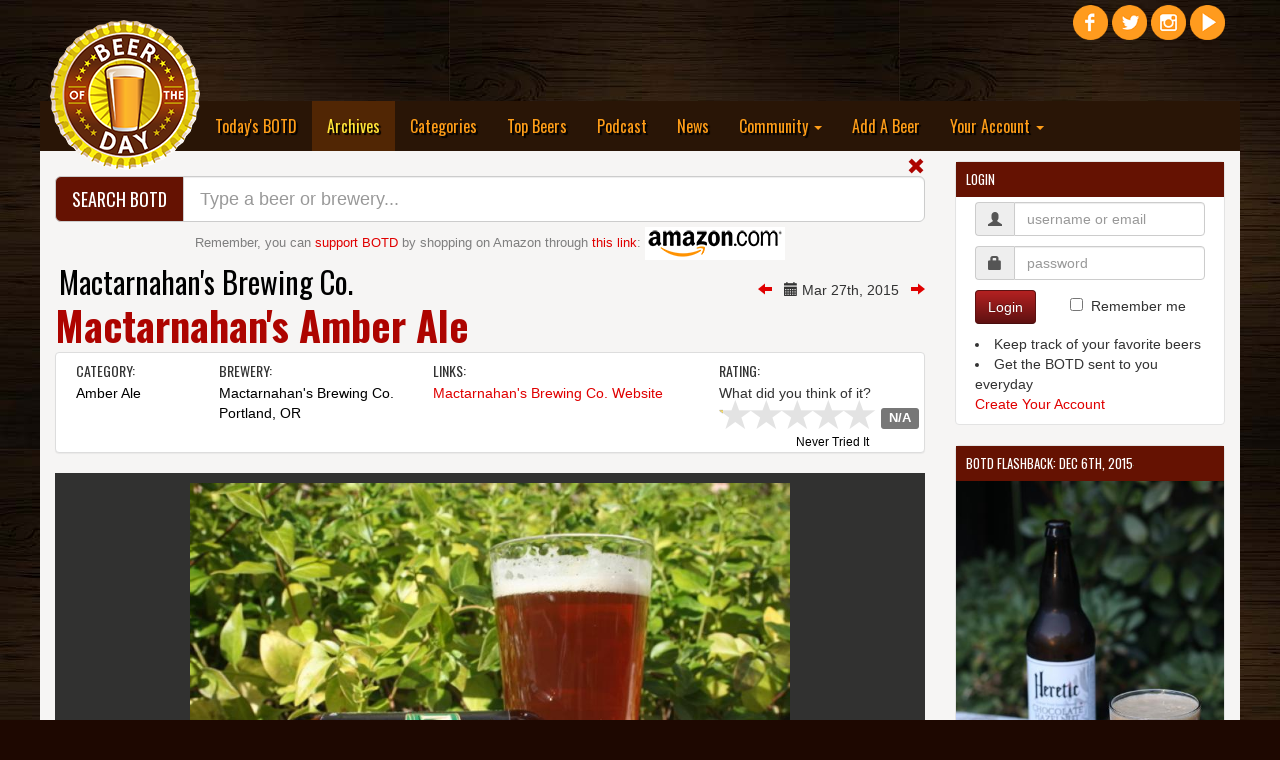

--- FILE ---
content_type: text/html; charset=UTF-8
request_url: https://www.beeroftheday.com/beer/mactarnahans-amber-ale
body_size: 12090
content:
<!DOCTYPE html>
<html lang="en">

<head>
<!-- Force latest IE rendering engine or ChromeFrame if installed -->
<!--[if IE]><meta http-equiv="X-UA-Compatible" content="IE=edge,chrome=1"><![endif]-->

    <title>Mactarnahan's Amber Ale - Mactarnahan's Brewing Co.</title>
    <meta charset="utf-8">
    <meta http-equiv="X-UA-Compatible" content="IE=edge">
    <meta http-equiv="content-language" content="EN" />
    <meta name="viewport" content="width=device-width, initial-scale=1">
    <meta name="description" content="Mactarnahan's Amber Ale is an Amber Ale from Mactarnahan's Brewing Co. in Portland, OR.  Beer reviews and ratings for Mactarnahan's Amber Ale and other craft beer.">
    <meta name="author" content="Beer of the Day">
    <meta name="copyright" content="Copyright &copy;2007-2025 Beer of the Day.  All rights reserved.">
	    <meta property="og:title" content="Mactarnahan's Amber Ale - Mactarnahan's Brewing Co." />
		<meta property="og:type" content="website" />
	<meta property="og:url" content="https://www.beeroftheday.com/beer/mactarnahans-amber-ale" />
	<meta property="og:image" content="https://www.beeroftheday.com/photos/mactarnahans-amber-ale-352_0.jpg" />	<meta property="og:description" content="Mactarnahan's Amber Ale is an Amber Ale from Mactarnahan's Brewing Co. in Portland, OR.  Beer reviews and ratings for Mactarnahan's Amber Ale and other craft beer." />
	<meta property="og:site_name" content="Beer of the Day" />
	<meta property="fb:admins" content="730435373" />
	
	<meta name="twitter:card" content="summary_large_image">
	<meta name="twitter:site" content="@BeeroftheDay">
	<meta name="twitter:title" content="Mactarnahan's Amber Ale - Mactarnahan's Brewing Co. - Beer of the Day">
	<meta name="twitter:description" content="Mactarnahan's Amber Ale is an Amber Ale from Mactarnahan's Brewing Co. in Portland, OR.  Beer reviews and ratings for Mactarnahan's Amber Ale and other craft beer.">
	<meta name="twitter:creator" content="@BeeroftheDay">
	<meta name="twitter:image:src" content="https://www.beeroftheday.com/photos/mactarnahans-amber-ale-352_0.jpg">
		
	<meta itemprop="name" content="Mactarnahan's Amber Ale - Mactarnahan's Brewing Co. - Beer of the Day">
	<meta itemprop="description" content="Mactarnahan's Amber Ale is an Amber Ale from Mactarnahan's Brewing Co. in Portland, OR.  Beer reviews and ratings for Mactarnahan's Amber Ale and other craft beer.">
	<meta itemprop="image" content="https://www.beeroftheday.com/photos/mactarnahans-amber-ale-352_0.jpg">
		
		<link rel="canonical" href="https://www.beeroftheday.com/beer/mactarnahans-amber-ale" />
		
	<link rel="shortcut icon" href="/favicon.ico" type="image/x-icon" />
	<link rel="apple-touch-icon" href="/images/fav/apple-touch-icon.png" />
	<link rel="apple-touch-icon" sizes="57x57" href="/images/fav/apple-touch-icon-57x57.png" />
	<link rel="apple-touch-icon" sizes="72x72" href="/images/fav/apple-touch-icon-72x72.png" />
	<link rel="apple-touch-icon" sizes="76x76" href="/images/fav/apple-touch-icon-76x76.png" />
	<link rel="apple-touch-icon" sizes="114x114" href="/images/fav/apple-touch-icon-114x114.png" />
	<link rel="apple-touch-icon" sizes="120x120" href="/images/fav/apple-touch-icon-120x120.png" />
	<link rel="apple-touch-icon" sizes="144x144" href="/images/fav/apple-touch-icon-144x144.png" />
	<link rel="apple-touch-icon" sizes="152x152" href="/images/fav/apple-touch-icon-152x152.png" />
			<link rel="alternate" type="application/rss+xml" title="RSS Feed for BeeroftheDay.com" href="https://www.beeroftheday.com/beeroftheday.rss" />
		
    <link href="/min/?b=css&f=bootstrap.css,chosen.css,datepicker3.css,jquery-ui.1.11.3.css,jquery.fileupload.css,jquery.dataTables.css,star-rating.min.css,main.css,finaltilesgallery.css&9358522" rel="stylesheet">
    <link href="//maxcdn.bootstrapcdn.com/font-awesome/4.3.0/css/font-awesome.min.css" rel="stylesheet">

    <link href='https://fonts.googleapis.com/css?family=Oswald:400,700,300' rel='stylesheet' type='text/css'>
	<style type="text/css"> .header_links{ display: none; visibility: hidden; }</style>
	
    <!-- HTML5 Shim and Respond.js IE8 support of HTML5 elements and media queries -->
    <!-- WARNING: Respond.js doesn't work if you view the page via file:// -->
    <!--[if lt IE 9]>
        <script src="/min/?b=js&f=html5shiv.3.7.0.js,respond.1.4.2.min.js"></script>
    <![endif]-->
	
    <!-- jQuery -->
	<script src="/min/?b=js&f=jquery-new.js,jquery-ui-new.js,jquery.dataTables.js,sorttable.js,swipe.js,jquery.finaltilesgallery.js" type="text/javascript"></script>
		<script data-ad-client="ca-pub-7411371292964356" async src="https://pagead2.googlesyndication.com/pagead/js/adsbygoogle.js"></script>
	</head>

<body style="background-color: #1e0801;">
<div id="body_container">
<hgroup>
<h1 class="header_links">Mactarnahan's Amber Ale - Mactarnahan's Brewing Co. - Beer of the Day.</h1>
<h2 class="header_links"><a href="https://www.beeroftheday.com/">Today's BOTD</a></h2>
<h2 class="header_links"><a href="https://www.beeroftheday.com/categories">Beer Categories</a></h2>
<h2 class="header_links"><a href="https://www.beeroftheday.com/top-beers">Top Beers</a></h2>
<h2 class="header_links"><a href="https://www.beeroftheday.com/breweries">Local Breweries</a></h2>
<h2 class="header_links"><a href="https://www.beerofthedaypodcast.com/">BOTD Podcast</a></h2>
<h2 class="header_links"><a href="https://www.beeroftheday.com/news">Latest Beer News</a></h2>
</hgroup>
<div class="header_links" id="page_contents">Mac's is a pale ale-tasting amber ale with sweetness well balanced with a mild hoppy, bitter aftertaste.  There isn't anything unique here, but it is a stand-alone, quality amber ale.  Definitely give Mac's Amber a try, you might find it to your liking.</div>

<div id="fb-root"></div>
<script>(function(d, s, id) {
  var js, fjs = d.getElementsByTagName(s)[0];
  if (d.getElementById(id)) return;
  js = d.createElement(s); js.id = id;
  js.src = "//connect.facebook.net/en_US/sdk.js#xfbml=1&version=v2.4&appId=862070230531204";
  fjs.parentNode.insertBefore(js, fjs);
}(document, 'script', 'facebook-jssdk'));</script>
	
	  <div class="top-pad"></div>
    <div class="container">
    <div class="spacer"></div>
		<div class="row">
			<div class="col-xs-3">
				<div style="position: relative; width: 100%; height: 0; z-index: 0;">
					<div class="" style="position: absolute; width: 100%; z-index: 0;">
						<a class="navbar-brand visible-lg" href="/"><img alt="Beer of the Day" style="width: 150px; z-index: 1000;" id="botd_logo" border="0" src="/images/beeroftheday_logo.png"></a>
						<a class="navbar-brand visible-md" href="/"><img alt="Beer of the Day" style="width: 100px; z-index: 1000; top: -105px; left: -15px;" id="botd_logo" border="0" src="/images/beeroftheday_logo.png"></a>
						<a class="navbar-brand hidden-md hidden-lg" href="/"><img alt="Beer of the Day" style="width: 100px; top: -55px; left: -25px; z-index: 1000;" id="botd_logo" border="0" src="/images/beeroftheday_logo.png"></a>
					</div>
				</div>
			</div>
			<div class="col-xs-8">
				<div style="position: relative; width: 100%; height: 0;">
								</div>
			</div>
			<div class="col-xs-1">
				<div style="position: relative; width: 100%; height: 0;" class="hidden-sm hidden-xs">
				    <div class="" style="position: absolute; top: -100px; width: 100%;">
					    <div id="social_icons" style="width: 220px; text-align: right;">
					        <a target="blank" title="Beer of the Day Facebook Page" href="https://www.facebook.com/beeroftheday"><img alt="Beer of the Day Facebook Page" class="social_icon" border="0" src="/images/social/facebook.png"></a>
					        <a target="blank" title="Beer of the Day Twitter Page" href="https://www.twitter.com/beeroftheday"><img alt="Beer of the Day Twitter Page" class="social_icon" border="0" src="/images/social/twitter.png"></a>
					        <a target="blank" title="Beer of the Day Instagram Page" href="https://www.instagram.com/beeroftheday"><img alt="Beer of the Day Instagram Page" class="social_icon" border="0" src="/images/social/instagram.png"></a>
					        <a target="blank" title="Beer of the Day YouTube Page" href="https://youtube.com/c/BeeroftheDay"><img alt="Beer of the Day YouTube Page" class="social_icon" border="0" src="/images/social/youtube.png"></a>
					        <div class="fb-follow" data-href="https://www.facebook.com/beeroftheday" data-width="100" data-height="25" data-colorscheme="dark" data-layout="button_count" data-show-faces="true"></div>
					    </div>
				    </div>
				</div>
				<div style="position: relative; width: 100%; height: 0;" class="hidden-md hidden-lg">
				    <div class="" style="position: absolute; top: 8px; left: -50px; width: 100%;">
					    <div id="social_icons" style="width: 220px; text-align: right;">
					        <a target="blank" title="Beer of the Day Facebook Page" href="https://www.facebook.com/beeroftheday"><img alt="Beer of the Day Facebook Page" class="social_icon" border="0" src="/images/social/facebook.png"></a>
					        <a target="blank" title="Beer of the Day Twitter Page" href="https://www.twitter.com/beeroftheday"><img alt="Beer of the Day Twitter Page" class="social_icon" border="0" src="/images/social/twitter.png"></a>
					        <a target="blank" title="Beer of the Day Instagram Page" href="https://www.instagram.com/beeroftheday"><img alt="Beer of the Day Instagram Page" class="social_icon" border="0" src="/images/social/instagram.png"></a>
					        <a target="blank" title="Beer of the Day YouTube Page" href="https://youtube.com/c/BeeroftheDay"><img alt="Beer of the Day YouTube Page" class="social_icon" border="0" src="/images/social/youtube.png"></a>
					        <div class="fb-follow" data-href="https://www.facebook.com/beeroftheday" data-width="100" data-height="25" data-colorscheme="dark" data-layout="button_count" data-show-faces="true"></div>
					    </div>
				    </div>
				</div>
			</div>
		</div>
    </div>
    <div class="container top-menu">
        <nav class="navbar-inverse">
          <div class="container-fluid-no-padding">
            <!-- Brand and toggle get grouped for better mobile display -->
            <div class="navbar-header">
              <button type="button" class="navbar-toggle collapsed" data-toggle="collapse" data-target="#bs-example-navbar-collapse-1">
                <span class="sr-only">Toggle navigation</span>
                <span class="icon-bar"></span>
                <span class="icon-bar"></span>
                <span class="icon-bar"></span>
              </button>
            </div>
            <!-- Collect the nav links, forms, and other content for toggling -->
            <div class="collapse navbar-collapse" id="bs-example-navbar-collapse-1">
              <ul class="nav navbar-nav">
	            <li class="hidden-xs hidden-sm hidden-md" style="width: 150px; z-index: -1;">&nbsp;</li>
                <li><a href="/">Today's BOTD</a></li>
                <li class="active"><a href="/archives">Archives <span class="sr-only">(current)</span></a></li>
                <li><a href="/categories">Categories</a></li>
                <li><a href="/top-beers">Top Beers</a></li>
                <li><a href="https://www.beerofthedaypodcast.com/">Podcast</a></li>
                
                <li><a href="/news">News</a></li>
                <li class="dropdown">
                  <a href="/breweries" class="dropdown-toggle" data-toggle="dropdown" role="button" aria-expanded="false">Community <span class="caret"></span></a>
                  <ul class="dropdown-menu" role="menu">
                    <li><a href="/breweries">Local Breweries</a></li>
                    
                    <li><a href="/feature">Features</a></li>
                    <li><a href="/topics">Hot Topics</a></li>
                    <li><a href="/social-media">Social Media</a></li>
                    <li><a href="/support">Support BOTD</a></li>
                    <li><a href="/contact">Contact Us</a></li>
                  </ul>
                </li>
                <li><a href="/beer/add">Add A Beer</a></li>
                <li class="dropdown">
                  <a href="/signup" class="dropdown-toggle" data-toggle="dropdown" role="button" aria-expanded="false">Your Account <span class="caret"></span></a>
                  <ul class="dropdown-menu" role="menu">
	                                                        <li><a href="/user/">View Your Profile</a></li>
                    <li class="divider"></li>
                    <li><a href="/signup">Create An Account</a></li>
                    <li><a href="/login">Login Now</a></li>
                                      </ul>
                </li>
              </ul>
            </div><!-- /.navbar-collapse -->
          </div><!-- /.container-fluid -->
        </nav>
    </div>
    


	<div id="main_content_pane" class="container main_content_pane">    	
        <div class="row">
            <div class="col-lg-9">
                
                <span id="open_search" class="glyphicon glyphicon-search search_button hidden"></span>
<span id="close_search" class="glyphicon glyphicon-remove search_button "></span>
<div id="search_module" class=" ">
<div class="input-group input-group-lg search-bar-top">
  <span class="input-group-btn">
    <button id="search-bar-title" class="btn btn-default" type="button"><span class="hidden-xs hidden-sm">Search BOTD</span><span class="hidden-md hidden-lg"><span class="glyphicon glyphicon-search"></span></span></button>
  </span>
  <input type="text" id="site_search" class="form-control suggestion" suggestion_type="all" placeholder="Type a beer or brewery..." value="">
  
</div>
<div id="amazon_block">Remember, you can <a href="/support">support BOTD</a> by shopping on Amazon through <a target="_blank" href="https://www.amazon.com/ref=as_li_ss_tl?_encoding=UTF8&linkCode=ll2&tag=beeroftheday-20&linkId=c6cc74bc8f2bc7da3b8b9f8d47d22743">this link</a>: <a target="_blank" href="https://www.amazon.com/ref=as_li_ss_tl?_encoding=UTF8&linkCode=ll2&tag=beeroftheday-20&linkId=c6cc74bc8f2bc7da3b8b9f8d47d22743"><img id="#amazon_banner" src="/images/amazon_small.png"></a>
</div>
</div>
                
                <div style="padding-top: 15px; float: right; vertical-align: middle;">
	                	                	                			                	<a href="/beer/butte-creek-organic-ipa/20150326"><span class="glyphicon glyphicon-arrow-left"></span></a>		                	&nbsp; <span class="glyphicon glyphicon-calendar"></span> Mar 27th, 2015 &nbsp;
							<a href="/beer/shiner-bock/20150328"><span class="glyphicon glyphicon-arrow-right"></a>							                	            </div>

                <!-- Title -->
                <div class="h2 brewery_title"><a class="dark_link brewery_title" href="/brewery/mactarnahans-brewing-co">Mactarnahan's Brewing Co.</a></div>                <div class="h1 beer_title">Mactarnahan's Amber Ale</div>

                <div class="panel panel-default">
                  <div class="panel-body panel-body-thin">
                    <div class="col-md-2"><h4>Category:</h4>
                                                                                <a class="dark_link" href="/categories/amber-ale">Amber Ale</a><br>                                                                                                    </div>
                                        <div class="col-md-3"><h4>Brewery:</h4>
                        <a class="dark_link" href="/brewery/mactarnahans-brewing-co">Mactarnahan's Brewing Co.</a>                        <br><a title="Breweries in Portland, OR" class="dark_link" href="/breweries/us/oregon/portland">Portland, OR</a>                    </div>
                                        <div class="col-md-4"><h4>Links:</h4>
                            <a target="_blank" href="http://www.macsbeer.com/index.php">Mactarnahan's Brewing Co. Website</a><br>                                                </div>
                    <div class="col-md-3">
	                    <div id="ask_rating" class="question">
<h4>Rating:</h4>
What did you think of it?
<input id="rating_rate_beer" class="rating rating_bar_div hidden" 
	   data-size="sm" 
	   is_logged_in="0" 
	   already_rating="0" 
	   current_rating="0" 
	   value="0.1" 
	   rate_function="question_rating" 
	   entity_id="96"
>

<a class="question-link dark_link tried_it" button_action="never_had" entity_id="96">Never Tried It</a>
</div>
<div id="ask_try" class="question hidden">
<h4>Questions:</h4>
Would you like to try it?<br><a class="question-link" button_action="will_try" entity_id="96">Yes</a> &nbsp;&nbsp;&nbsp;&nbsp; <a class="question-link" button_action="not_interested" entity_id="96">No, not interested</a>
</div>
<div id="current_rating" class="question hidden">
<h4>Rating:</h4>
<input id="rating_user_rating_bar" class="rating rating_bar_div hidden" 
	   data-size="sm" 
	   is_logged_in="0" 
	   already_rating="1" 
	   current_rating="0" 
	   value="0.1" 
	   rate_function="question_rating" 
	   entity_id="96"
>

<span id="user_rating" class="user_rating">You have not had this beer.</span>
<span id="change_user_rating" class="hidden">Update rating? &nbsp;&nbsp; <a class="question-link" button_action="clear" entity_id="96">Yes</a> &nbsp;&nbsp; <a id="no_change">No</a></span>
</div>
<script src="/js/botd_beerrating.js" type="text/javascript"></script>

	                                        </div>


					
                  </div>
                </div>

				



<div id='mySwipe' first_photo="Array" add_height="65" style='width:100%; margin: 0 auto; background-color: #313130; height: 419px;' class='swipe'>
	
  <div class='swipe-wrap'>
        <div style="text-align: center; margin: 10px 0px;"><img id="photo_0" style="width: 100%; max-width: 600px; max-height: 399px; margin: 0px 0px;"  alt="Photo 0"    src="/photos/mactarnahans-amber-ale-352_0.jpg" /></div>
        <div style="text-align: center; margin: 10px 0px;"><img id="photo_1" style="width: 100%; max-width: 600px; max-height: 417px; margin: 0px 0px;"  alt="Photo 1"    src="/photos/mactarnahans-amber-ale-353_0.jpg" /></div>
        <div style="text-align: center; margin: 10px 0px;"><img id="photo_2" style="width: 100%; max-width: 306px; max-height: 400px; margin: 0px 0px;"  alt="Photo 2"    src="/photos/mactarnahans-amber-ale-354_0.jpg" /></div>
        <div style="text-align: center; margin: 10px 0px;"><img id="photo_3" style="width: 100%; max-width: 264px; max-height: 400px; margin: 0px 0px;"  alt="Photo 3"    src="/photos/mactarnahans-amber-ale-355_0.jpg" /></div>
      </div>
</div>
<div id='myThumbs' style='width:100%; background-color: #313130; height: 100px;'>
		<div class="row row-centered">
			<div class="col-xs-2 text-center col-centered">
		<a class="photo_thumb_browser" photo_num="0" id="thumb_0"><img class="photo_browser_thumb photo_browser_thumb_active" id="thumb_img_0" src="/photos/mactarnahans-amber-ale-352_2.jpg" alt="Photo 0"></a>
	</div>
				<div class="col-xs-2 text-center col-centered">
		<a class="photo_thumb_browser" photo_num="1" id="thumb_1"><img class="photo_browser_thumb" id="thumb_img_1" src="/photos/mactarnahans-amber-ale-353_2.jpg" alt="Photo 1"></a>
	</div>
				<div class="col-xs-2 text-center col-centered">
		<a class="photo_thumb_browser" photo_num="2" id="thumb_2"><img class="photo_browser_thumb" id="thumb_img_2" src="/photos/mactarnahans-amber-ale-354_2.jpg" alt="Photo 2"></a>
	</div>
				<div class="col-xs-2 text-center col-centered">
		<a class="photo_thumb_browser" photo_num="3" id="thumb_3"><img class="photo_browser_thumb" id="thumb_img_3" src="/photos/mactarnahans-amber-ale-355_2.jpg" alt="Photo 3"></a>
	</div>
			</div>
		
	<div class="row">
		<div class="col-xs-12 text-right">
					</div>
		<div id="caption_bar" class="col-xs-12 text-right hidden">
			<div style="position: relative; width: 100%; height: 0;">
			    <div class="photo_caption" style="position: absolute; top: -144px; right: 0px; width: 100%; height: 40px; color: #FFFFFF; padding-top: 10px; padding-right: 20px;">
			    	Submitted by <a id="caption_username" class="photo_caption_link" href="user">User</a>
			    </div>
			</div>
		</div>
	</div>
	<div>
		<div class="col-xs-6 text-left">
			<div style="position: relative; width: 0; height: 0;">
			    <div class="photo_arrow_div" style="position: absolute; top: -264.5px; color: #FFFFFF;">
			        <a class="photo_arrow hidden" onclick='mySwipe.prev()'><span class="fa fa-chevron-left fa-3x"></span></a>
			    </div>
			</div>
		</div>
		<div class="col-xs-6 text-right">
			<div style="position: relative; width: 0; height: 0;" class="pull-right">
			    <div class="photo_arrow_div" style="position: absolute; top: -264.5px; right: 0px; color: #FFFFFF;">
			        <a class="photo_arrow hidden" onclick='mySwipe.next()'><span class="fa fa-chevron-right fa-3x"></span></a>
			    </div>
			</div>
		</div>
	</div>
</div>


<script src="/js/botd_photo.js" type="text/javascript"></script>
<script src="/js/swipe.js"></script>
<script src="/js/jquery.iframe-transport.js"></script>
<script src="/js/jquery.fileupload.js"></script>
				<div class="spacer"></div>

				
                <!-- Post Content -->
                	                <p class="lead">Mac's is a pale ale-tasting amber ale with sweetness well balanced with a mild hoppy, bitter aftertaste.  There isn't anything unique here, but it is a stand-alone, quality amber ale.  Definitely give Mac's Amber a try, you might find it to your liking.</p>	                	                	                <div class="social_module">
	<div class="fb-like" data-href="https://www.beeroftheday.com/beer/mactarnahans-amber-ale" data-layout="standard" data-action="like" data-show-faces="true" data-share="true"></div> 
	<a href="https://twitter.com/share" class="twitter-share-button" data-text="Mactarnahan's Amber Ale" data-via="BeerOfTheDay" data-related="BeerOfTheDay" data-hashtags="BOTD" data-url="https://www.beeroftheday.com/beer/mactarnahans-amber-ale">Tweet</a>
</div>
	            
                <hr>
				<div id="comments_module_beer_96" >
	
		
		<h4>Comments:</h4>		
	<div class="spacer"></div>
	<div id="comments_list_beer_96" entity_id="96" entity_type="beer">
		There haven't been any comments on this beer yet.  Be the first!
		</div>
	
		<div id="comment_form_div_beer_96" >
	<div class="spacer"></div>
	
	
		
	    <div class="well innerwell">
	        <h6 id="comment_header_beer_96">Leave a Comment:</h6>
	        <form role="form" class="form-horizontal" id="comment_form_beer_96">
	        <div id="comment_form_div_beer_96_step1">
	        	<input id="comment_entity_id_beer_96" type="hidden" name="comment[entity_id]" value="96">
	        	<input id="comment_entity_type_beer_96" type="hidden" name="comment[entity_type]" value="beer">
	            <div id="comment_comment_text_div_beer_96" class="form-group comment_text_input"><label for="comment_text_beer_96" class="hidden">Comment</label>
	                <textarea id="comment_text_beer_96" name="comment[comment_text]" class="form-control" rows="3"></textarea>
	                <p class="error_msg text-danger hidden"></p>
	            </div>
	            
	            	            <button id="signup_step_beer_96" data_type="comment" type="submit" class="btn btn-primary" run_success="comment_posted">Post Comment</button>
	            	            
	            				<div id="" class="dropdown pull-right">
				  <input id="comment_type_input_beer_96" type="hidden" name="comment[comment_type]" value="comment">
				  <button class="btn btn-default btn-sm dropdown-toggle" type="button" id="dropdownMenu1_beer_96" data-toggle="dropdown" aria-expanded="true">
				    <span id="comment_type_label_beer_96">Comment</span>
				    <span class="caret"></span>
				  </button>
				  <ul class="dropdown-menu" role="menu" aria-labelledby="dropdownMenu1_beer_96">
				    <li role="presentation"><a class="comment_type_beer_96" comment_type="comment" role="menuitem" tabindex="-1">Comment</a></li>
				    <li role="presentation"><a class="comment_type_beer_96" comment_type="description" role="menuitem" tabindex="-1">Description</a></li>
				  </ul>
				</div>
					        </form>
	    	</div>
	    	<div id="comment_form_div_beer_96_step2" class="hidden">
		      <form  id="user_form" class="form-horizontal" role="form">
			  Your comment is ready to post.  Before you can post it, you need to create an account.  It's really simple!
			  <div class="form-group">
				  
				  
				<div id="user_username_div">
			    <label for="user_username" class="col-md-2 control-label">Username</label>
			    <div class="col-md-4">
			      <input type="text" autocomplete="off" class="form-control" id="user_username" placeholder="Pick a username" name="user[username]" value="">
			      <p class="error_msg text-danger hidden"></p>
			    </div>
			  	</div>
			    
			    <div id="user_password_div">
			    <label for="user_password" class="col-md-2 control-label">Password</label>
			    <div class="col-md-4">
			      <input type="password" autocomplete="off" class="form-control" id="user_password" placeholder="Pick a password" name="user[password]" value="">
			      <p class="error_msg text-danger hidden"></p>
			    </div>
			    </div>
			    
			  </div>
	            
			  <div class="form-group">
				  
				<div id="user_email_address_div">
			    <label for="user_email_address" class="col-sm-2 control-label">E-Mail Address</label>
			    <div class="col-sm-4">
			      <input type="text" autocomplete="off" class="form-control" id="user_email_address" placeholder="Your e-mail address" name="user[email_address]" value="">
			      <p class="error_msg text-danger hidden"></p>
			    </div>
				</div>
				
				<div id="user_location_id_div">
				<input id="user_location_id" type="hidden" name="user[location_id]" value="4509177">
			    <label for="user_location" class="col-sm-2 control-label">Location</label>
			    <div class="col-sm-4">
			      <input type="text" class="form-control" id="user_location" placeholder="Where you are located" name="user[location]" value="Columbus, OH">
			      <p class="error_msg text-danger hidden"></p>
			    </div>
				</div>
				
			  </div>
	            
			  <div id="user_terms_div" class="form-group">
			    <div class="col-xs-2"><input type="checkbox" class="user_terms_box pull-right" id="user_terms" name="user[terms]" value="1"></div>
			    <div class="col-xs-10">
			      <label class="user_terms" for="user_terms">I am of legal drinking age and agree to the <a target="_blank" href="/terms">Terms and Conditions</a> and <a target="_blank" href="/privacy">Privacy Policy</a>.</label>
			    </div>
			  </div>
			  
			  <div id="user_comment_div" class="form-group">
			    <label for="user_comment" class="col-md-2 control-label">Your Comment</label>
			    <div class="col-md-10">
				    <div class="spacer"></div>
					<div id="user_comment_text_beer_96"></div>
			    </div>
			  </div>
			  <input type="hidden" name="comment[entity_type]" value="beer">
			  <input type="hidden" name="comment[entity_id]" value="96">
			  <label for="user_comment_text_beer_96_input" class="hidden">Comment</label>
			  <input type="hidden" name="comment[comment_text]" value="" id="user_comment_text_beer_96_input">
			  
			  <div class="form-group">
			    <div class="col-sm-offset-4 col-sm-6">
			      <button id="save_user" data_type="user" type="submit" class="btn btn-primary save_button" run_success="return_to_page" success_url="/beer/mactarnahans-amber-ale">Create Account & Post Comment</button>
			    </div>
			  </div>
	    	</div>
	    	</form>
	    </div>
	    
	    
	</div>
		</div>



<script type="text/javascript">

window.twttr=(function(d,s,id){var js,fjs=d.getElementsByTagName(s)[0],t=window.twttr||{};if(d.getElementById(id))return;js=d.createElement(s);js.id=id;js.src="https://platform.twitter.com/widgets.js";fjs.parentNode.insertBefore(js,fjs);t._e=[];t.ready=function(f){t._e.push(f);};return t;}(document,"script","twitter-wjs"));

$( ".comment_type_beer_96" ).on( "click", function() {
	$comment_type = $(this).attr('comment_type');
	$header_text = "Post a " + $comment_type.charAt(0).toUpperCase() + $comment_type.slice(1) + ":";
	$button_text = "Post " + $comment_type.charAt(0).toUpperCase() + $comment_type.slice(1);
	$label_text = $comment_type.charAt(0).toUpperCase() + $comment_type.slice(1);
	$( "#comment_header_beer_96" ).html( $header_text );
	$( "#save_comment_beer_96" ).html( $button_text );
	$( "#comment_type_input_beer_96" ).val( $comment_type );
	$( "#comment_type_label_beer_96" ).html( $label_text );
	$( "#comment_text_beer_96" ).focus();
});

$( "#post_response_beer_96" ).on( "click", function() {
	$( "#comment_form_div_beer_96" ).removeClass('hidden');
	$( "#post_response_beer_96" ).addClass('hidden');
});



$( "#signup_step_beer_96" ).on( "click", function() {
	
	if( $( "#comment_text_beer_96" ).val().length < 15 )
	{
		return false;	
	}
	$( "#comment_form_div_beer_96_step1" ).addClass('hidden');
	$( "#comment_form_div_beer_96_step2" ).removeClass('hidden');
	$( "#user_comment_text_beer_96" ).html( $( "#comment_text_beer_96" ).val() );
	$( "#user_comment_text_beer_96_input" ).val( $( "#comment_text_beer_96" ).val() );
	return false;
});

$( "#save_comment_beer_96" ).on( "click", function() {

	$data_type = $(this).attr('data_type');
	$data = $("#comment_form_beer_96").serialize();

	$( "#comment_form_beer_96 .form-group" ).removeClass( 'has-error' );
	$( "#comment_form_beer_96 .form-group" ).removeClass( 'bg-danger' );
	$( "#comment_form_beer_96 .form-group .error_msg" ).addClass( 'hidden' );

	$.ajax({
	type: "POST",
	url: "/cmd.php",
	maxSelection: 3,
	maxEntryLength: 30,
	expandOnFocus: true,
	data: { cmd: "save_data", data: $data }
	})
	.done(function( result ) {

		var data = jQuery.parseJSON( result );

		if( data.status == "failure" )
		{
			$.each( data.message, function( key, value ) {
				$( "#comment_"+key+"_div_beer_96" ).addClass('has-error');
				$( "#comment_"+key+"_div_beer_96" ).addClass('bg-danger');
				$( "#comment_"+key+"_div_beer_96 .error_msg" ).text( value );
				$( "#comment_"+key+"_div_beer_96 .error_msg" ).removeClass('hidden');
			});
		}
		else
		{
			saved_data_type = $data_type;
			saved_data = data.message;

			$( "#comment_form_div_beer_96" ).hide();
			reload_comments_beer_96();
		}
	});

	return false;
});



function reload_comments_beer_96()
{
	$entity_id = $( "#comments_list_beer_96" ).attr('entity_id');
	$entity_type = $( "#comments_list_beer_96" ).attr('entity_type');
	$top_mode = 0;
	
	$.ajax({
	type: "POST",
	url: "/cmd.php",
	data: { cmd: "get_comments", entity_id: $entity_id, entity_type: $entity_type, type: $top_mode }
	})
	.done(function( result ) {
		
		var data = jQuery.parseJSON( result );
		
		if( data.status == "failure" )
		{
			alert('Unable to load comments.  Please try again later.');
		}
		else
		{
			$( "#comments_list_beer_96" ).html('');
			
			
			var user_id = '';
			var entity_name = 'Mactarnahan\'s Amber Ale';
			var url = 'https://www.beeroftheday.com/beer/mactarnahans-amber-ale';
			var skip_like = false;
			
			
			$.each( data.message, function( key, value ) {

				var comment_html = '';
				
				var img_loc = '/images/no_photo/user_no_photo_3.jpg';
				if( value.user_photo && ( value.user_status == "active" || value.user_id == user_id ) )
					img_loc = value.user_photo;
					
				if( value.status == "active" || value.user_id == user_id )
				{
					comment_html += '<div class="media">';
					comment_html += '   <a class="pull-left" href="/user/' + value.username + '"><img class="media-object" src="' + img_loc + '" alt=""></a>';
					comment_html += '   <div class="media-body">';
					comment_html += '      <h6 class="media-heading"><a class="dark_link" href="/user/' + value.username + '">' + value.username + '</a>';
					comment_html += '         <small>' + value.date_added_display + '</small>';
					
					
		            					
					comment_html += '      </h6>';
					comment_html += '      ' + value.comment_text + '';
					
					
					
										if( user_id && user_id == value.user_id && skip_like == false )
					{
    					comment_html += '<div class="spacer"></div><div><div><small><b>Your comment has been posted.</b>  If you want to share it:</small></div>';
    					comment_html += '    <div style="width: 118px; padding-top: 3px;">';
						comment_html += '        <div style="float:left;">';
    					comment_html += '        <a style="margin-bottom: 0px;" class="twitter-share-button" href="https://twitter.com/share"';
    					comment_html += '        data-text="Check out my comment on '+entity_name+' "';
    					comment_html += '        data-related="beeroftheday:Beer of the Day"';
    					comment_html += '        data-url="'+url+'"';
    					comment_html += '        data-hashtags="BOTD"';
    					comment_html += '        data-size="medium"';
    					comment_html += '        data-count="none">';
    					comment_html += '        Tweet';
    					comment_html += '        </a>';
    					comment_html += '        </div>';
    					comment_html += '        <div style="float:right;">';
    					comment_html += '        <div class="fb-share-button" data-href="'+url+'" data-layout="button"></div>';
    					comment_html += '        </div>';
    					comment_html += '        </div>';
    					comment_html += '        </div>';
					}
										

					comment_html += '   </div>';
					comment_html += '</div>';
					comment_html += '<br>';
					comment_html += '<hr>';				}
				
				$( "#comments_list_beer_96" ).append(comment_html);
				
				
								twttr.widgets.load();
				FB.XFBML.parse();
								
			});
			
		}
	});
}

</script>
	



			   			   <div class="spacer hidden-xs"></div>
			   <div class="row hidden-xs">
				   

				   	
				   
				   				   <div class="col-md-6">
				   		<h4>Other Beers Like Mactarnahan's Amber Ale:</h4>

				   						   		
				   							    <div class="thumbnail">

						  <a href="/beer/1849-california-common-ale"><img alt="1849 California Common Ale Thumbnail" class="img-responsive" src="/photos/1849-california-common-ale-2010_1.jpg"></a>

					      <div class="caption">
					        <h3><a class="dark_link" href="/beer/1849-california-common-ale">1849 California Common Ale</a></h3>
					        <p>The 1849 pours a golden copper color with an almost undetectable haze and a thin head with no retention.  It smells sweet, with notes of caramel and malt.  The taste follows neatly; it's pleasantly... <a href="/beer/1849-california-common-ale">Read More</a></p>
					      </div>
					    </div>
					    										   		
				   								<div class="col-md-4 text-center">
							<a href="/beer/hangar-24-altbier-amber-ale"><img src="/photos/hangar-24-altbier-amber-ale-1797_2.jpg" class="img-thumbnail" alt="Hangar 24 Alt-Bier Amber Ale Photo 1797" width="120" height="120"></a>
							<div style="height: 60px;"><a class="dark_link" href="/beer/hangar-24-altbier-amber-ale">Hangar 24 Alt-Bier Amber Ale</a></div>
						</div>
					    										   		
				   								<div class="col-md-4 text-center">
							<a href="/beer/desrables"><img src="/photos/desrables-3482_2.jpg" class="img-thumbnail" alt="Deserables Photo 3482" width="120" height="120"></a>
							<div style="height: 60px;"><a class="dark_link" href="/beer/desrables">DesÃ©rables</a></div>
						</div>
					    										   		
				   								<div class="col-md-4 text-center">
							<a href="/beer/blazing-world"><img src="/photos/blazing-world-2128_2.jpg" class="img-thumbnail" alt="Blazing World Photo 2128" width="120" height="120"></a>
							<div style="height: 60px;"><a class="dark_link" href="/beer/blazing-world">Blazing World</a></div>
						</div>
					    										   		
				   												   </div>
				   				</div>
								
            </div>

		            <!-- Blog Sidebar Widgets Column -->
            <div class="col-lg-3">

                <div class="spacer">
                </div>

				                <!-- Blog Search Well -->
                <div class="well">
                    <h5>Login</h5>
                    <div class="innerwell-slim">
	                    <form  id="login_form" class="form-horizontal" role="form">
                        <div class="input-group">
							<span class="input-group-addon">
							<i class="glyphicon glyphicon-user"></i>
							</span><label for="login_username_or_email" class="hidden">Login</label>
							<input id="login_username_or_email" class="form-control" type="text" placeholder="username or email" value="" name="login[username_or_email]">
                        </div>
                        <div class="spacer"></div>
                        <div class="input-group">
							<span class="input-group-addon">
							<i class="glyphicon glyphicon-lock"></i>
							</span><label for="login_password" class="hidden">Password</label>
							<input id="login_password" class="form-control" type="password" placeholder="password" name="login[password]">
                        </div>
                        <div class="spacer"></div>
                        <a id="login_button" class="btn btn-primary">Login</a>
                        <span style="padding-left: 30px;"><input id="remember_check" type="checkbox" name="login[remember_me]" value="1">
                        &nbsp;<label for="remember_check" style="font-weight: normal;">Remember me</label></span>
                        <div class="spacer"></div>
                        <li>Keep track of your favorite beers
                        <li>Get the BOTD sent to you everyday
                        <br><a href="/signup">Create Your Account</a>
                        <div class="spacer"></div>
	                    </form>
                    </div>
                    <!-- /.input-group -->
                </div>
                
	            
                <!-- Blog Search Well -->
                <div class="well">
                    <h5>BOTD Flashback: Dec 6th, 2015<img id="past_botds_next" src="/photos/6vq5lXS-dSdWLFkH-hI48oXsua47kBGz9fzNGLDeCVh_PAH8N8SAiTN1fUdo2CF73KXCbypFW4JgoeL1eh6eLw**.jpg" beer_name="MoonJuice IPA" url="/beer/moonjuice-ipa" date="Aug 16th, 2023"></h5>
                    <div class="row">
                        <div class="col-lg-12">
                            <a id="show_past_gallery" href="javascript:void(0);"><img id="past_botds_current_img" class="past_botds" src="/photos/EDi-xVOP742tP3ZFiU0T2lSmntqU43i-7aLzdA6telynetW5q2Fib6RRChE1xT1jAEhFNQ0s3j5rPFruqfGc0A**.jpg" alt="CHP - Chocolate Hazelnut Porter"></a>
                        </div>
                    </div>
                </div>
                <div class="spacer"></div>
				
				
				                <!-- Blog Search Well -->
                <div class="well hidden-xs">
                    <h5>Similar Beers</h5>
                    <div class="innerwell-medium">
                        <div class="row">
                            <div class="col-lg-12">
	                            <a class="pull-left" style="margin-right: 5px;" href="/beer/1849-california-common-ale"><img class="img-thumbnail" src="/photos/4gtvWdyT00au5twdYydM5ISN7FsYMclADvoQ2lXxgwYJIoNR_BtTky7bXUj_H5maKYmSCxaPzcUc0qcw5RWZ5g**.jpg" alt="1849 California Common Ale Thumbnail"></a> 
	                            
	                            Have you tried <a class="dark_link" href="/beer/1849-california-common-ale">1849 California Common Ale from New Glory Craft Brewery in Sacramento, CA</a>?
                            </div>
                        </div>
                    </div>
                    <!-- /.input-group -->
                </div>
                
                <!-- Blog Activity Well -->
                                <div class="well">
                    <h5>Latest Activity</h5>
                    <div class="innerwell-slim">
                        <div class="row">
                            <div class="col-xs-12">
                                <ul class="activity_list">
	                                <li><span class="glyphicon glyphicon-pencil"></span> View the most recent <a href="/topics">Hot Topics</a>.</li>
	                                                                    <li><span class="glyphicon glyphicon-star"></span> AnkleDeep added a rating for <a class="action_link" href="/beer/smithwicks-red-ale">Smithwick's Red Ale</a>. <div class="time_ago">16 minutes ago</div></li>
									                                    <li><span class="glyphicon glyphicon-star"></span> Diesel5 added a rating for <a class="action_link" href="/beer/smoked-oaked-belgianstyle-ale">Smoked & Oaked Belgian-Style Ale</a>. <div class="time_ago">1 hour ago</div></li>
									                                    <li><span class="glyphicon glyphicon-volume-up"></span> AnchorSteamer listened to <a class="action_link" href="https://www.beerofthedaypodcast.com/podcast/new-years-blast-from-the-past">New Years Blast from the Past</a>. <div class="time_ago">1 hour ago</div></li>
									                                    <li><span class="glyphicon glyphicon-volume-up"></span> Vette432 listened to <a class="action_link" href="https://www.beerofthedaypodcast.com/podcast/beers-and-blues-in-st-louis">Brews and Blues in St. Louis</a>. <div class="time_ago">3 hours ago</div></li>
									                                    <li><span class="glyphicon glyphicon-volume-up"></span> AnkleDeep listened to <a class="action_link" href="https://www.beerofthedaypodcast.com/podcast/pacific-northwest">Pacific Northwest</a>. <div class="time_ago">4 hours ago</div></li>
									                                    <li><span class="glyphicon glyphicon-star"></span> Alexa added a rating for <a class="action_link" href="/beer/mai-tai-pa">Mai Tai PA</a>. <div class="time_ago">5 hours ago</div></li>
									                                    <li><span class="glyphicon glyphicon-star"></span> rolandor6 added a rating for <a class="action_link" href="/beer/swamis-ipa">Swami's IPA</a>. <div class="time_ago">6 hours ago</div></li>
									                                    <li><span class="glyphicon glyphicon-star"></span> Diesel5 added a rating for <a class="action_link" href="/beer/self-destruct">Self Destruct</a>. <div class="time_ago">7 hours ago</div></li>
																		<div class="spacer"></div>
									<li><span class="glyphicon glyphicon-zoom-in"></span> <a href="/activity">More Latest Activity</a></li>
                                </ul>
                            </div>
                        </div>
                        <!-- /.row -->
                    </div>
                </div>
                
				                <!-- Side Widget Well -->
                <div class="well">
                    <h5>What's On Tap</h5>

                    <div class="top-ten-list">
	                                            <div class="row-no-pad">
                            <div class="col-xs-4"><a href="/beer/daycation-ipa"><img class="media-object sidebar_list_img" alt="Daycation IPA Thumb" src="/photos/daycation-ipa-3061_3.jpg"></a></div>
                            <div class="col-xs-8"><strong>Beer:</strong><br><strong><a href="/beer/daycation-ipa">Daycation IPA</a></strong></div>
                    	</div>
                    	                        <div class="row-no-pad">
                            <div class="col-xs-4"><a href="/beer/hop-kitchen-bretta-ipa"><img class="media-object sidebar_list_img" alt="Hop Kitchen - Bretta IPA Thumb" src="/photos/hop-kitchen-bretta-ipa-2395_3.jpg"></a></div>
                            <div class="col-xs-8"><strong>Beer:</strong><br><strong><a href="/beer/hop-kitchen-bretta-ipa">Hop Kitchen - Bretta IPA</a></strong></div>
                    	</div>
                    	                        <div class="row-no-pad">
                            <div class="col-xs-4"><a href="/beer/arctic-saison-batch-5"><img class="media-object sidebar_list_img" alt="Arctic Saison Batch #5 Thumb" src="/photos/arctic-saison-batch-5-3374_3.jpg"></a></div>
                            <div class="col-xs-8"><strong>Beer:</strong><br><strong><a href="/beer/arctic-saison-batch-5">Arctic Saison Batch #5</a></strong></div>
                    	</div>
                    	                        <div class="row-no-pad">
                            <div class="col-xs-4"><a href="/beer/graham-cracker-porter"><img class="media-object sidebar_list_img" alt="Graham Cracker Porter Thumb" src="/photos/graham-cracker-porter-3370_3.jpg"></a></div>
                            <div class="col-xs-8"><strong>Beer:</strong><br><strong><a href="/beer/graham-cracker-porter">Graham Cracker Porter</a></strong></div>
                    	</div>
                    	                        <div class="row-no-pad">
                            <div class="col-xs-4"><a href="https://www.beerofthedaypodcast.com/podcast/new-glory-days"><img class="media-object sidebar_list_img" alt="New Glory Days Thumb" src="/images/podcast_icon.png"></a></div>
                            <div class="col-xs-8"><strong>Podcast:</strong><br><strong><a href="https://www.beerofthedaypodcast.com/podcast/new-glory-days">New Glory Days</a></strong></div>
                    	</div>
                    	                    	<div class="spacer"></div>
                    </div>
                </div>
				

				                <!-- Side Widget Well -->
                <div class="well">
                    <h5>Top Beers This Week</h5>

                    <div class="top-ten-list">
	                                            <div class="row-no-pad">
                            <div class="col-xs-4"><a href="/beer/hop-kitchen-bretta-ipa"><div class="sidebar_rank">1</div><img class="media-object sidebar_list_img" alt="Hop Kitchen - Bretta IPA Thumb" src="/photos/hop-kitchen-bretta-ipa-2395_3.jpg"></a></div>
                            <div class="col-xs-8"><div class="spacer"></div><strong><a href="/beer/hop-kitchen-bretta-ipa">Hop Kitchen - Bretta IPA</a></strong></div>
                    	</div>
                    	                        <div class="row-no-pad">
                            <div class="col-xs-4"><a href="/beer/arctic-saison-batch-5"><div class="sidebar_rank">2</div><img class="media-object sidebar_list_img" alt="Arctic Saison Batch #5 Thumb" src="/photos/arctic-saison-batch-5-3374_3.jpg"></a></div>
                            <div class="col-xs-8"><div class="spacer"></div><strong><a href="/beer/arctic-saison-batch-5">Arctic Saison Batch #5</a></strong></div>
                    	</div>
                    	                        <div class="row-no-pad">
                            <div class="col-xs-4"><a href="/beer/graham-cracker-porter"><div class="sidebar_rank">3</div><img class="media-object sidebar_list_img" alt="Graham Cracker Porter Thumb" src="/photos/graham-cracker-porter-3370_3.jpg"></a></div>
                            <div class="col-xs-8"><div class="spacer"></div><strong><a href="/beer/graham-cracker-porter">Graham Cracker Porter</a></strong></div>
                    	</div>
                    	                        <div class="row-no-pad">
                            <div class="col-xs-4"><a href="/beer/shuttle-bunny-8th-anniversary-double-white-ipa"><div class="sidebar_rank">4</div><img class="media-object sidebar_list_img" alt="Shuttle Bunny (8th Anniversary) Double White IPA Thumb" src="/photos/shuttle-bunny-8th-anniversary-double-white-ipa-1680_3.jpg"></a></div>
                            <div class="col-xs-8"><div class="spacer"></div><strong><a href="/beer/shuttle-bunny-8th-anniversary-double-white-ipa">Shuttle Bunny (8th Anniversary) Double White IPA</a></strong></div>
                    	</div>
                    	                        <div class="row-no-pad">
                            <div class="col-xs-4"><a href="/beer/flyin-monks"><div class="sidebar_rank">5</div><img class="media-object sidebar_list_img" alt="Flyin' Monks Thumb" src="/photos/flyin-monks-2453_3.jpg"></a></div>
                            <div class="col-xs-8"><div class="spacer"></div><strong><a href="/beer/flyin-monks">Flyin' Monks</a></strong></div>
                    	</div>
                    	                    	<div class="row-no-pad">
	                    	<div class="col-xs-12">
		                    	<div class="spacer"></div>
                    			<span class="glyphicon glyphicon-zoom-in"></span> <a href="/top-beers/week">More Top Beers</a>
                    			<div class="spacer"></div>
	                    	</div>
                    	</div>
                    </div>
                </div>
							
            </div>

        </div>
        <!-- /.row -->
    </div>

    <div id="past_gallery" class="hidden">
    <span id="close_gallery_button" class="glyphicon glyphicon-remove"></span>
        <div class="final-tiles-gallery caption-bottom caption-center caption-color-dark">
		    <div class="ftg-items">
                
<img class="item" width="400" height="600" src="/photos/EDi-xVOP742tP3ZFiU0T2lSmntqU43i-7aLzdA6telynetW5q2Fib6RRChE1xT1jAEhFNQ0s3j5rPFruqfGc0A**.jpg" /><br>

<img class="item" width="800" height="533" src="/photos/6vq5lXS-dSdWLFkH-hI48oXsua47kBGz9fzNGLDeCVh_PAH8N8SAiTN1fUdo2CF73KXCbypFW4JgoeL1eh6eLw**.jpg" /><br>

		    </div>
		</div>		
    </div>

	<footer>
	    <div class="container">
		    <div class="row">
		        <div class="col-md-2 text-center">
					<a href="/about">About Us</a>
		        </div>
		        <div class="col-md-2 text-center">
					<a href="/support">Support BOTD</a>
		        </div>
		        <div class="col-md-2 text-center">
					<a href="/terms">Terms & Conditions</a>
		        </div>
		        <div class="col-md-2 text-center">
					<a href="/privacy">Privacy</a>
		        </div>
		        <div class="col-md-2 text-center">
					<a href="/sitemap">Site Map</a>
		        </div>
		        <div class="col-md-2 text-center">
					<a href="/contact">Contact Us</a>
		        </div>
		    </div>
		    <div class="row">
		        <div class="col-md-12 text-center copyright_text">
					Copyright &copy;2007-2025 Beer of the Day LLC.  All rights reserved.
							        </div>
		    </div>
	    </div>
	</footer>
	
	
	<div class="modal fade" id="agemodal" tabindex="-1" role="dialog" aria-labelledby="myModalLabel" aria-hidden="true">
	  <div class="modal-backdrop">
		<div class="modal-content" style="height: 100vh; margin: 10% 10%;">
		  <div class="modal-header">
			<h4 class="modal-title" id="myModalLabel">Age Confirmation</h4>
		  </div>
		  <div class="modal-body">
			<div class="text-center">
			<img alt="Beer of the Day" style="width: 150px; z-index: 1000;" border="0" src="/images/beeroftheday_logo.png"></a>
			<br>
			<h3>In order to participate in the Beer of the Day fun, you must be old enough to enjoy a beer.
			<br><br>
			Please tell us your birth date:
			<br><br>
			</h3>
			<h4>
			<div class="row">
				<div class="col-sm-3">&nbsp;</div>
				<div class="col-sm-2">Month
					<br><select id="birth_month" class="form-control text-center" name="birth_month">
						<option value="0">Month</option>
						<option value="1">January (01)</option>
						<option value="2">February (02)</option>
						<option value="3">March (03)</option>
						<option value="4">April (04)</option>
						<option value="5">May (05)</option>
						<option value="6">June (06)</option>
						<option value="7">July (07)</option>
						<option value="8">August (08)</option>
						<option value="9">September (09)</option>
						<option value="10">October (10)</option>
						<option value="11">November (11)</option>
						<option value="12">December (12)</option>
					</select>
				</div>
				<div class="col-sm-2">Day				
					<br><select id="birth_day" class="form-control text-center" name="birth_day">
						<option value="0">Day</option>
												<option value="1">1</option>
												<option value="2">2</option>
												<option value="3">3</option>
												<option value="4">4</option>
												<option value="5">5</option>
												<option value="6">6</option>
												<option value="7">7</option>
												<option value="8">8</option>
												<option value="9">9</option>
												<option value="10">10</option>
												<option value="11">11</option>
												<option value="12">12</option>
												<option value="13">13</option>
												<option value="14">14</option>
												<option value="15">15</option>
												<option value="16">16</option>
												<option value="17">17</option>
												<option value="18">18</option>
												<option value="19">19</option>
												<option value="20">20</option>
												<option value="21">21</option>
												<option value="22">22</option>
												<option value="23">23</option>
												<option value="24">24</option>
												<option value="25">25</option>
												<option value="26">26</option>
												<option value="27">27</option>
												<option value="28">28</option>
												<option value="29">29</option>
												<option value="30">30</option>
												<option value="31">31</option>
											</select></div>
																<div class="col-sm-2">Year			
				<br><select id="birth_year" class="form-control text-center" name="birth_year">
					<option value="0">Year</option>
										<option value="2004">2004</option>
										<option value="2003">2003</option>
										<option value="2002">2002</option>
										<option value="2001">2001</option>
										<option value="2000">2000</option>
										<option value="1999">1999</option>
										<option value="1998">1998</option>
										<option value="1997">1997</option>
										<option value="1996">1996</option>
										<option value="1995">1995</option>
										<option value="1994">1994</option>
										<option value="1993">1993</option>
										<option value="1992">1992</option>
										<option value="1991">1991</option>
										<option value="1990">1990</option>
										<option value="1989">1989</option>
										<option value="1988">1988</option>
										<option value="1987">1987</option>
										<option value="1986">1986</option>
										<option value="1985">1985</option>
										<option value="1984">1984</option>
										<option value="1983">1983</option>
										<option value="1982">1982</option>
										<option value="1981">1981</option>
										<option value="1980">1980</option>
										<option value="1979">1979</option>
										<option value="1978">1978</option>
										<option value="1977">1977</option>
										<option value="1976">1976</option>
										<option value="1975">1975</option>
										<option value="1974">1974</option>
										<option value="1973">1973</option>
										<option value="1972">1972</option>
										<option value="1971">1971</option>
										<option value="1970">1970</option>
										<option value="1969">1969</option>
										<option value="1968">1968</option>
										<option value="1967">1967</option>
										<option value="1966">1966</option>
										<option value="1965">1965</option>
										<option value="1964">1964</option>
										<option value="1963">1963</option>
										<option value="1962">1962</option>
										<option value="1961">1961</option>
										<option value="1960">1960</option>
										<option value="1959">1959</option>
										<option value="1958">1958</option>
										<option value="1957">1957</option>
										<option value="1956">1956</option>
										<option value="1955">1955</option>
										<option value="1954">1954</option>
										<option value="1953">1953</option>
										<option value="1952">1952</option>
										<option value="1951">1951</option>
										<option value="1950">1950</option>
										<option value="1949">1949</option>
										<option value="1948">1948</option>
										<option value="1947">1947</option>
										<option value="1946">1946</option>
										<option value="1945">1945</option>
										<option value="1944">1944</option>
										<option value="1943">1943</option>
										<option value="1942">1942</option>
										<option value="1941">1941</option>
										<option value="1940">1940</option>
										<option value="1939">1939</option>
										<option value="1938">1938</option>
										<option value="1937">1937</option>
										<option value="1936">1936</option>
										<option value="1935">1935</option>
										<option value="1934">1934</option>
										<option value="1933">1933</option>
										<option value="1932">1932</option>
										<option value="1931">1931</option>
										<option value="1930">1930</option>
										<option value="1929">1929</option>
										<option value="1928">1928</option>
										<option value="1927">1927</option>
										<option value="1926">1926</option>
										<option value="1925">1925</option>
										<option value="1924">1924</option>
										<option value="1923">1923</option>
										<option value="1922">1922</option>
										<option value="1921">1921</option>
										<option value="1920">1920</option>
										<option value="1919">1919</option>
										<option value="1918">1918</option>
										<option value="1917">1917</option>
										<option value="1916">1916</option>
										<option value="1915">1915</option>
										<option value="1914">1914</option>
										<option value="1913">1913</option>
										<option value="1912">1912</option>
										<option value="1911">1911</option>
										<option value="1910">1910</option>
										<option value="1909">1909</option>
										<option value="1908">1908</option>
										<option value="1907">1907</option>
									</select></div>
				<div class="col-sm-3">&nbsp;</div>
			</div>
			</h4>
			<p id="age_error" class="error_msg text-danger hidden">You must be over 21 to continue.</p>
			<button id="check_age" type="button" class="btn btn-primary">I Am Over 21 Years Old</button>
			</div>
		  </div>
		</div>
	  </div>
	</div>

<script src="/js/botd_general.js" type="text/javascript"></script>
<script src="/js/botd_common.js" type="text/javascript"></script>
<script src="/js/botd_rating.js" type="text/javascript"></script>
<script src="/min/?b=js&f=bootstrap.min.js,bootstrap-datepicker.js,chosen.jquery.js,star-rating.min.js" type="text/javascript"></script>


<script>
  (function(i,s,o,g,r,a,m){i['GoogleAnalyticsObject']=r;i[r]=i[r]||function(){
  (i[r].q=i[r].q||[]).push(arguments)},i[r].l=1*new Date();a=s.createElement(o),
  m=s.getElementsByTagName(o)[0];a.async=1;a.src=g;m.parentNode.insertBefore(a,m)
  })(window,document,'script','//www.google-analytics.com/analytics.js','ga');

  ga('create', 'UA-1495917-1', 'auto');
  ga('send', 'pageview');

</script>

</div>

</body>
</html>


--- FILE ---
content_type: text/html; charset=UTF-8
request_url: https://www.beeroftheday.com/js/botd_beerrating.js
body_size: -347
content:


$( ".question-link" ).on( "click", function() {
	window.location.replace("/signup");
	return false;
});





--- FILE ---
content_type: text/html; charset=UTF-8
request_url: https://www.beeroftheday.com/js/botd_photo.js
body_size: 897
content:

	
var current_photo = 0;
var add_height = 25;

// pure JS
var elem = document.getElementById('mySwipe');
window.mySwipe = Swipe(elem, {
  // startSlide: 4,
   auto: 0,
   continuous: true,
  // disableScroll: true,
  // stopPropagation: true,
   callback: function(index, element) {
	   
	   $( "#caption_bar").addClass('hidden');
	   resize( index );
   },
  // transitionEnd: function(index, element) {}
});

$( "#mySwipe" ).mouseenter(function() {
  $( ".photo_arrow" ).removeClass( 'hidden' );
});

$( ".photo_thumb_browser" ).on( "click", function() {
	$photo_num = $(this).attr('photo_num');
	$( ".photo_arrow" ).addClass( 'hidden' );
	window.mySwipe.slide( $photo_num, 500 );
	
	$( ".photo_browser_thumb" ).removeClass('photo_browser_thumb_active');
	$( "#thumb_img_"+$photo_num ).addClass('photo_browser_thumb_active');
	
});

function resize( $photo_num )
{
	if( !$photo_num )
		$photo_num = 0;
		
	$( ".photo_browser_thumb" ).removeClass('photo_browser_thumb_active');
	$( "#thumb_img_"+$photo_num ).addClass('photo_browser_thumb_active');
		
	$height = parseInt($('#photo_'+$photo_num).outerHeight() ) + 20;
	$thumb_height = parseInt($('#thumb_img_'+$photo_num).outerHeight() ) + 15;
	$arrow_height = -parseInt($height/2)-add_height;
	
	$username = $( "#photo_"+$photo_num ).attr('username');
	if( $username )
	{
		$( "#caption_bar").removeClass('hidden');
		$( "#caption_username").html( $username );
		$( "#caption_username").attr( 'href', "/user/"+$username );
	}
	
	current_photo = $photo_num;
	
	$( "#mySwipe" ).animate({
	    height: $height
	  }, 500, function() {
	    $('#mySwipe').css('height', $height);
	  });
	$( "#myThumbs" ).animate({
	    height: $thumb_height
	  }, 500, function() {
	    $('#myThumbs').css('height', $thumb_height);
	  });
	$( ".photo_arrow_div" ).animate({
	    top: $arrow_height
	  }, 500, function() {
	    $('.photo_arrow_div').css('height', $arrow_height);
	  });
}

var waitForFinalEvent = (function () {
  var timers = {};
  return function (callback, ms, uniqueId) {
    if (!uniqueId) {
      uniqueId = "Don't call this twice without a uniqueId";
    }
    if (timers[uniqueId]) {
      clearTimeout (timers[uniqueId]);
    }
    timers[uniqueId] = setTimeout(callback, ms);
  };
})();

$( document ).ready(function() {
  add_height = $( "#mySwipe" ).attr('add_height');
  setTimeout(resize, 2000);
});

$( window ).resize(function() {
	waitForFinalEvent(function(){
	      resize( current_photo );
	    }, 500, "resize function");
});

$(function () {
    'use strict';
    // Change this to the location of your server-side upload handler:

    var $entity_id = $('#fileupload').attr('entity_id');
    var $entity_type = $('#fileupload').attr('entity_type');
    var $code_name = $('#fileupload').attr('code_name');
    var $is_admin = $('#fileupload').attr('is_admin');

    var url = '/upload.php';
    $('#fileupload').fileupload({
        url: url,
        dataType: 'json',
        formData: { entity_id: $entity_id, entity_type: $entity_type },
        done: function (e, data) {
			if( $is_admin == 1 )
			{
				window.location.replace("/"+$entity_type+"/"+$code_name);
			}
			else
			{
				$('#photo_uploaded').modal('toggle');
			}
        },
        progressall: function (e, data) {
            var progress = parseInt(data.loaded / data.total * 100, 10);
            $('#progress .progress-bar').css(
                'width',
                progress + '%'
            );
        }
    }).prop('disabled', !$.support.fileInput)
        .parent().addClass($.support.fileInput ? undefined : 'disabled');
});




--- FILE ---
content_type: text/html; charset=UTF-8
request_url: https://www.beeroftheday.com/js/botd_general.js
body_size: 1298
content:





$(document).ready(function () {
	$is_verified = getCookie("age_verified");
	if( !$is_verified ) {
		//$('#agemodal').modal('show');
	}
});

$( "#check_age" ).on( "click", function() {

	$is_verified = getCookie("age_verified");
	
	
	if( !$is_verified ) 
	{
		$birth_month = $( "#birth_month" ).val();
		$birth_day = $( "#birth_day" ).val();
		$birth_year = $( "#birth_year" ).val();
		
		$birth_month = ("0" + $birth_month).slice(-2);
		$birth_day = ("0" + $birth_day).slice(-2);
		
		$birth_date = $birth_year + "-" + $birth_month + "-" + $birth_day;

		dob = new Date($birth_date);
		var today = new Date();
		var age = Math.floor((today-dob) / (365.25 * 24 * 60 * 60 * 1000));
		
		if( age >= 21 ) {
			setCookie("age_verified", "1", 30 );
			$('#agemodal').modal('hide');
		} else {
			$('#age_error').removeClass('hidden');
		}
	}
});



$(function () {
        
    $('.final-tiles-gallery').finalTilesGallery({
      margin: 5,
      gridSize: 20,
      layout: 'final',
      minTileWidth: 400,
      autoLoadURL: "/gallery_images.php",
      onLoading: function () {
        	loading = setTimeout(function () {
        		$(".ftg-page-loader").fadeIn();
        	}, 100);
      },
      onUpdate: function () {
        	clearTimeout(loading);
        	$(".ftg-page-loader").fadeOut();
      }
  });
});

$( "#show_past_gallery" ).on( "click", function() {
    $( ".main_content_pane" ).addClass('hidden');
    $( "#past_gallery" ).removeClass('hidden');
});

$( "#close_gallery_button" ).on( "click", function() {
    $( "#past_gallery" ).addClass('hidden');
    $( ".main_content_pane" ).removeClass('hidden');
});

$( "#open_search" ).on( "click", function() {
    $( "#open_search" ).addClass('hidden');
    $( "#close_search" ).removeClass('hidden');
    $( "#search_module" ).removeClass('hidden');
});

$( "#close_search" ).on( "click", function() {
    $( "#search_module" ).addClass('hidden');
    $( "#close_search" ).addClass('hidden');
    $( "#open_search" ).removeClass('hidden');
});

$(function() {
$( "#site_search" ).autocomplete({
	source: function( request, response ) {
		$.ajax({
		url: "/cmd.php",
		dataType: "json",
		data: {
		query: request.term,
		cmd: 'search',
		type: 'main'
	},
	success: function( data ) {
		response( data.message );
	}
	});
	},
	minLength: 3,
	select: function( e, ui ) {
		e.preventDefault();
		
		if( ui.item.url != 'none' )
		{
			$( "#site_search" ).val('');
			window.location.replace(ui.item.url);
		}
	},
	open: function() {
		$( this ).removeClass( "ui-corner-all" ).addClass( "ui-corner-top" );
	},
	close: function() {
		$( this ).removeClass( "ui-corner-top" ).addClass( "ui-corner-all" );
	}
	});
});

$( "#login_button" ).on( "click", function() {

	$data = $("#login_form").serialize();

	$username = $("#login_username_or_email").val();

	$.ajax({
	type: "POST",
	url: "/cmd.php",
	maxSelection: 3,
	maxEntryLength: 30,
	expandOnFocus: true,
	data: { cmd: "login", data: $data }
	})
	.done(function( result ) {

		var data = jQuery.parseJSON( result );

		if( data.status == "failure" )
		{
			window.location.replace("/login/?bad_login="+$username );
		}
		else
		{

			window.location.replace("/beer/mactarnahans-amber-ale");
		}
	});

	return false;
});

$("#login_password").keypress(function(event) {
    if (event.which == 13) {
        event.preventDefault();
        $( "#login_button" ).trigger( "click" );
    }
});

$('.no-action').click(function(){
    return false;
});

function setCookie(cname, cvalue, exdays) {
  const d = new Date();
  d.setTime(d.getTime() + (exdays * 24 * 60 * 60 * 1000));
  let expires = "expires="+d.toUTCString();
  document.cookie = cname + "=" + cvalue + ";" + expires + ";path=/";
}

function getCookie(cname) {
  let name = cname + "=";
  let ca = document.cookie.split(';');
  for(let i = 0; i < ca.length; i++) {
	let c = ca[i];
	while (c.charAt(0) == ' ') {
	  c = c.substring(1);
	}
	if (c.indexOf(name) == 0) {
	  return c.substring(name.length, c.length);
	}
  }
  return "";
}




$( "#resend_welcome" ).on( "click", function() {

	$message_type = $(this).attr('message_type');

	$.ajax({
	type: "POST",
	url: "/cmd.php",
	maxSelection: 3,
	maxEntryLength: 30,
	expandOnFocus: true,
	data: { cmd: "resend_welcome", type: $message_type }
	})
	.done(function( result ) {

		var data = jQuery.parseJSON( result );

		if( data.status == "failure" )
		{
			alert('We were unable to send your message at this time.  Please try again later.');
		}
		else
		{
			if( data.message == "confirmed" )
			{
				$( "#"+$message_type+"unconfirmed_div" ).addClass('hidden');
				$( "#"+$message_type+"confirmed_div" ).removeClass('hidden');
			}
			else if( data.message == "sent" )
			{
				$( "#"+$message_type+"unconfirmed_div" ).addClass('hidden');
				$( "#"+$message_type+"resent_div" ).removeClass('hidden');
			}
		}
	});

	return false;
});

$( ".refresh_user" ).on( "click", function() {

	$message_type = $(this).attr('message_type');

	$.ajax({
	type: "POST",
	url: "/cmd.php",
	maxSelection: 3,
	maxEntryLength: 30,
	expandOnFocus: true,
	data: { cmd: "refresh_user", type: $message_type }
	})
	.done(function( result ) {

		var data = jQuery.parseJSON( result );

		if( data.status == "failure" )
		{
			alert('We were unable to refresh user status.  Please try again later.');
		}
		else
		{
			if( data.message == true )
			{
				$( "#"+$message_type+"_unconfirmed_div" ).addClass('hidden');
				$( "#"+$message_type+"_confirmed_div" ).removeClass('hidden');
			}
			else
			{
				$( "#"+$message_type+"_unconfirmed_div" ).html('Looks like there is a delay is updating.  Please check back a little bit later.');
			}
		}
	});

	return false;
});




--- FILE ---
content_type: text/html; charset=UTF-8
request_url: https://www.beeroftheday.com/js/botd_common.js
body_size: 946
content:


!function(d,s,id){var js,fjs=d.getElementsByTagName(s)[0],p=/^http:/.test(d.location)?'http':'https';if(!d.getElementById(id)){js=d.createElement(s);js.id=id;js.src=p+'://platform.twitter.com/widgets.js';fjs.parentNode.insertBefore(js,fjs);}}(document, 'script', 'twitter-wjs');


var saved_data_type = '';
var saved_data;
var saved_url;

$( ".save_button" ).on( "click", function() {

	$data_type = $(this).attr('data_type');
	$success_func = $(this).attr('run_success');
	$data = $("#"+$data_type+"_form").serialize();
	saved_url = $(this).attr('success_url');

	$( "#"+$data_type+"_form .form-group" ).removeClass( 'has-error' );
	$( "#"+$data_type+"_form .form-group" ).removeClass( 'bg-danger' );
	$( "#"+$data_type+"_form .form-group .error_msg" ).addClass( 'hidden' );

	$.ajax({
	type: "POST",
	url: "/cmd.php",
	maxSelection: 3,
	maxEntryLength: 30,
	expandOnFocus: true,
	data: { cmd: "save_data", data: $data }
	})
	.done(function( result ) {

		var data = jQuery.parseJSON( result );

		if( data.status == "failure" )
		{
			$.each( data.message, function( key, value ) {
				$( "#"+$data_type+"_"+key+"_div" ).addClass('has-error');
				$( "#"+$data_type+"_"+key+"_div" ).addClass('bg-danger');
				$( "#"+$data_type+"_"+key+"_div .error_msg" ).text( value );
				$( "#"+$data_type+"_"+key+"_div .error_msg" ).removeClass('hidden');
			});
		}
		else
		{
			saved_data_type = $data_type;
			saved_data = data.message;
			call_success_function( $success_func );
		}
	});

	return false;
});

function call_success_function( function_name )
{
	if( function_name == "populate_beer_brewery" )
	{
		populate_beer_brewery();
	}
	else if( function_name == "return_to_page" )
	{
		return_to_page();
	}
	else if( function_name == "return_to_contest" )
	{
		return_to_contest();
	}
	else if ( function_name == "save_videos" )
	{
		hide_edit_videos();
		reload_videos();
	}
	else if ( function_name == "save_photos" )
	{
		hide_edit_photos();
		reload_photos();
	}
	else if ( function_name == "save_links" )
	{
		hide_edit_links();
		reload_links();
	}
	else if( function_name == "comment_posted" )
	{
		$( "#comment_form_div" ).hide();
		reload_comments();
	}
	else if ( function_name == "password_changed" )
	{
		password_changed();
	}
	else if ( function_name == "profile_updated" )
	{
		$( "#user_changed_div" ).removeClass('hidden');
	}
	else if ( function_name == "content_saved" )
	{
		content_saved();
	}
}

function return_to_page()
{
	if( saved_url )
	{
		window.location.replace(saved_url);
	}
	else if( saved_data_type == "beer" )
	{
		window.location.replace("/beer/"+saved_data.code_name);
	}
	else if( saved_data_type == "brewery" )
	{
		window.location.replace("/brewery/"+saved_data.code_name);
	}
	else if( saved_data_type == "podcast" )
	{
		window.location.replace("/podcast/"+saved_data.code_name);
	}
	else if( saved_data_type == "feature" )
	{
		window.location.replace("/feature/"+saved_data.code_name);
	}
	else if( saved_data_type == "contest" )
	{
		window.location.replace("/contest/"+saved_data.code_name);
	}
	else if( saved_data_type == "user" )
	{
		window.location.replace("/user/"+saved_data.username);
	}
	}

$(function() {
$( "#user_location" ).autocomplete({
	source: function( request, response ) {
		$.ajax({
		url: "/cmd.php",
		dataType: "json",
		data: {
		query: request.term,
		cmd: 'suggest',
		type: 'location'
	},
	success: function( data ) {
		response( data.message );
	}
	});
	},
	minLength: 3,
	select: function( e, ui ) {
		e.preventDefault();
		$( "#user_location_id" ).val( ui.item.value );
		$(this).val(ui.item.label);
	},
	change: function( e, ui ) {
        if(!ui.item){
            $( this ).val("");
            $( this ).attr("placeholder", "Type your city name and select from the list!");
            $( "#user_location_id" ).val( 0 );
        }
	},
	open: function() {
		$( this ).removeClass( "ui-corner-all" ).addClass( "ui-corner-top" );
	},
	close: function() {
		$( this ).removeClass( "ui-corner-top" ).addClass( "ui-corner-all" );
	}
	});
});

$( "#upload_photo_link" ).on( "click", function() {
	$( "#fileupload" ).trigger('click');
});




--- FILE ---
content_type: text/html; charset=UTF-8
request_url: https://www.beeroftheday.com/js/botd_rating.js
body_size: 397
content:


	$(document).ready(function () {
		
		$('.rating_bar_div').on('rating.change', function(event, value, caption) {
			$entity_id = $(this).attr('entity_id');
			$is_logged_in = $(this).attr('is_logged_in');
			$rate_function = $(this).attr('rate_function');
			$current_rating = $(this).attr('current_rating');
			$bar_name = $(this).attr('id');
			
			if( $is_logged_in )
			{
				$use_value = $current_rating;
				if( value > 0 )
					$use_value = value;
				
				var fn = window[$rate_function];
				if (typeof fn === "function") fn( $use_value, $entity_id );
				$(this).rating('update', $use_value);
			}
			else
			{
				window.location.replace("/signup");
				return false;
			}
		});
		
		$('#ask_rating .rating').mouseenter(function() {
			$bar_name = $(this).attr('id');
			$current_rating = $(this).attr('current_rating');
		    $('#rating_'+$bar_name).rating('update', '0');
		    $('.caption').hide();
		});
		$('#ask_rating .rating').mouseleave(function() {
			$bar_name = $(this).attr('id');
			$current_rating = $(this).attr('current_rating');
		    $('#rating_'+$bar_name).rating('update', $current_rating);
		    $('.caption').show();
		});
		
			
	    $(".rating_bar_div").rating({
		      min: 0,
		      max: 5,
		      step: 0.5,
		      showClear: false,
		      defaultCaption: '{rating}',
		      clearCaption: '{rating}',
		      clearCaptionClass: 'hidden',
		      starCaptions: {
			        0.1: 'N/A',
				    0.5: '0.5',
				    1: '1.0',
				    1.5: '1.5',
				    2: '2.0',
				    2.5: '2.5',
				    3: '3.0',
				    3.5: '3.5',
				    4: '4.0',
				    4.5: '4.5',
				    5: '5.0'
			  },
			  starCaptionClasses: function(val) {
			        if (!val || val < 0.5) {
			           return 'label label-default';
			        }
			        else if (val < 1.6) {
			            return 'label label-danger';
			        }
			        else if (val < 3) {
			            return 'label label-warning';
			        }
			        else if (val < 4) {
			            return 'label label-alternate';
			        }
			        else if (val < 4.5) {
			            return 'label label-info';
			        }
			        else if (val < 5) {
			            return 'label label-great';
			        }
			        else {
			            return 'label label-success';
			        }
	    	  }
	    });
	    
	    $(".rating_bar_div_norating").rating({
		      min: 0,
		      max: 5,
		      step: 0.5,
		      hoverEnabled: false,
		      disabled: true,
		      showClear: false,
		      defaultCaption: '{rating}',
		      clearCaption: '{rating}',
		      clearCaptionClass: 'hidden',
		      starCaptions: {
				    0.1: 'N/A',
				    0.5: '0.5',
				    1: '1.0',
				    1.5: '1.5',
				    2: '2.0',
				    2.5: '2.5',
				    3: '3.0',
				    3.5: '3.5',
				    4: '4.0',
				    4.5: '4.5',
				    5: '5.0'
			  },
			  starCaptionClasses: function(val) {
			        if (!val || val < 0.5) {
			           return 'label label-default';
			        }
			        else if (val < 1.6) {
			            return 'label label-danger';
			        }
			        else if (val < 3) {
			            return 'label label-warning';
			        }
			        else if (val < 4) {
			            return 'label label-alternate';
			        }
			        else if (val < 4.5) {
			            return 'label label-info';
			        }
			        else if (val < 5) {
			            return 'label label-great';
			        }
			        else {
			            return 'label label-success';
			        }
	    	  }
	    });
	});




--- FILE ---
content_type: text/html; charset=utf-8
request_url: https://www.google.com/recaptcha/api2/aframe
body_size: 269
content:
<!DOCTYPE HTML><html><head><meta http-equiv="content-type" content="text/html; charset=UTF-8"></head><body><script nonce="dn8speS6E-OYR7aqDqj0vQ">/** Anti-fraud and anti-abuse applications only. See google.com/recaptcha */ try{var clients={'sodar':'https://pagead2.googlesyndication.com/pagead/sodar?'};window.addEventListener("message",function(a){try{if(a.source===window.parent){var b=JSON.parse(a.data);var c=clients[b['id']];if(c){var d=document.createElement('img');d.src=c+b['params']+'&rc='+(localStorage.getItem("rc::a")?sessionStorage.getItem("rc::b"):"");window.document.body.appendChild(d);sessionStorage.setItem("rc::e",parseInt(sessionStorage.getItem("rc::e")||0)+1);localStorage.setItem("rc::h",'1764059973304');}}}catch(b){}});window.parent.postMessage("_grecaptcha_ready", "*");}catch(b){}</script></body></html>

--- FILE ---
content_type: text/plain
request_url: https://www.google-analytics.com/j/collect?v=1&_v=j102&a=1332717330&t=pageview&_s=1&dl=https%3A%2F%2Fwww.beeroftheday.com%2Fbeer%2Fmactarnahans-amber-ale&ul=en-us%40posix&dt=Mactarnahan%27s%20Amber%20Ale%20-%20Mactarnahan%27s%20Brewing%20Co.&sr=1280x720&vp=1280x720&_u=IEBAAEABAAAAACAAI~&jid=957705271&gjid=877026948&cid=728425170.1764059972&tid=UA-1495917-1&_gid=1833439973.1764059972&_r=1&_slc=1&z=408867527
body_size: -451
content:
2,cG-YFJLF0ZWDT